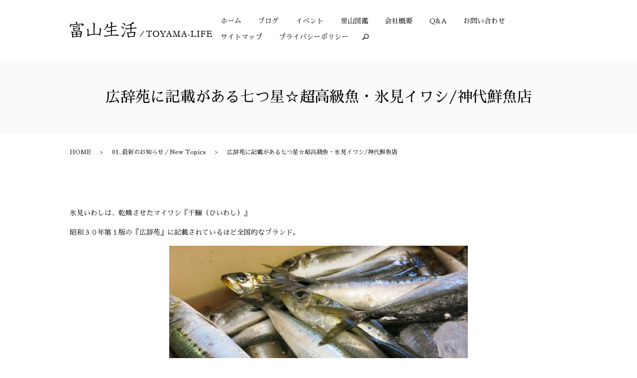

--- FILE ---
content_type: text/html; charset=UTF-8
request_url: https://www.nomachi.info/blog/14042
body_size: 8771
content:
  <!DOCTYPE HTML>
<html lang="ja">
<head prefix="og: http://ogp.me/ns# fb: http://ogp.me/ns/fb# article: http://ogp.me/ns/article#">
  <meta charset="utf-8">
  <meta http-equiv="X-UA-Compatible" content="IE=edge,chrome=1">
  <meta name="viewport" content="width=device-width, initial-scale=1">
  <title>広辞苑に記載がある七つ星☆超高級魚・氷見イワシ/神代鮮魚店 | 都市と田舎の架け橋に /味よし人よし笑顔よし</title>
  <meta name='robots' content='max-image-preview:large' />

<!-- All in One SEO Pack 2.7.3 by Michael Torbert of Semper Fi Web Designob_start_detected [-1,-1] -->
<link rel="author" href="https://plus.google.com/+稲垣信志" />
<meta name="description"  content="氷見いわしは、乾燥させたマイワシ『干鰯（ひいわし）』 昭和３０年第１版の『広辞苑』に記載されているほど全国的なブランド。 氷見漁港で獲れた新鮮なマイワシを加工した干鰯は、身が締まって、色・艶・風味がしっかりと整っているため、全国に知られる逸品です。" />

<meta name="keywords"  content="マイワシ,七つ星" />

<link rel="canonical" href="https://www.nomachi.info/blog/14042" />
<meta property="og:title" content="広辞苑に記載がある七つ星☆超高級魚・氷見イワシ/神代鮮魚店 | 都市と田舎の架け橋に /味よし人よし笑顔よし" />
<meta property="og:type" content="article" />
<meta property="og:url" content="https://www.nomachi.info/blog/14042" />
<meta property="og:image" content="/wp-content/uploads/2017/03/f8a7ff93344f3c3c9857c30e408607aa-e1490913811830.jpg" />
<meta property="og:site_name" content="富山生活｜地域活性・９次産業への挑戦 /持続可能な人財づくり" />
<meta property="fb:admins" content="1250334365040845" />
<meta property="og:description" content="氷見いわしは、乾燥させたマイワシ『干鰯（ひいわし）』 昭和３０年第１版の『広辞苑』に記載されているほど全国的なブランド。 氷見漁港で獲れた新鮮なマイワシを加工した干鰯は、身が締まって、色・艶・風味がしっかりと整っているため、全国に知られる逸品です。 マイワシは、背部が青緑色で、体の側線がなく、代わりに七つの黒点が並んでいるので&quot;七つ星&quot;と呼ばれています。 マイワシの干物 氷見の人は、イワシが大好き。 春に捕れるマイワシの干物、 神代鮮魚店では、人気商品で、あっと言う間に品切れになっています。 神代鮮魚店でマイワシの干物、毎日作っているのでは、ありません。 旬の時期に大漁になった時のみなので、最近は、マイワシの漁獲高が減り、超高級魚になりつつあります。 氷見市仏生寺は、魚食が盛ん！ 今でも魚屋さん（神代鮮魚店）が、自宅（仏生寺）に魚を届けてくれる。 朝獲れの魚の美味しい刺身や珍しい魚の調理方法で、昔から魚食が確立されている。 是非、あなたも氷見の魚を、自分の眼で買いに行き、堪能してみませんか？ 神代鮮魚店にご案内します。" />
<meta property="article:publisher" content="https://www.facebook.com/Nomachi-%E6%97%A7%E6%B0%B7%E8%A6%8B%E5%B8%82%E5%9C%B0%E5%9F%9F%E3%81%8A%E3%81%93%E3%81%97%E5%8D%94%E5%8A%9B%E9%9A%8A%E7%A8%B2%E5%9E%A3%E4%BF%A1%E5%BF%97-1250334365040845/" />
<meta property="article:published_time" content="2018-03-30T22:23:29Z" />
<meta property="article:modified_time" content="2018-08-17T04:19:04Z" />
<meta name="twitter:card" content="summary" />
<meta name="twitter:title" content="広辞苑に記載がある七つ星☆超高級魚・氷見イワシ/神代鮮魚店 | 都市と田舎の架け橋に /味よし人よし笑顔よし" />
<meta name="twitter:description" content="氷見いわしは、乾燥させたマイワシ『干鰯（ひいわし）』 昭和３０年第１版の『広辞苑』に記載されているほど全国的なブランド。 氷見漁港で獲れた新鮮なマイワシを加工した干鰯は、身が締まって、色・艶・風味がしっかりと整っているため、全国に知られる逸品です。 マイワシは、背部が青緑色で、体の側線がなく、代わりに七つの黒点が並んでいるので&quot;七つ星&quot;と呼ばれています。 マイワシの干物 氷見の人は、イワシが大好き。 春に捕れるマイワシの干物、 神代鮮魚店では、人気商品で、あっと言う間に品切れになっています。 神代鮮魚店でマイワシの干物、毎日作っているのでは、ありません。 旬の時期に大漁になった時のみなので、最近は、マイワシの漁獲高が減り、超高級魚になりつつあります。 氷見市仏生寺は、魚食が盛ん！ 今でも魚屋さん（神代鮮魚店）が、自宅（仏生寺）に魚を届けてくれる。 朝獲れの魚の美味しい刺身や珍しい魚の調理方法で、昔から魚食が確立されている。 是非、あなたも氷見の魚を、自分の眼で買いに行き、堪能してみませんか？ 神代鮮魚店にご案内します。" />
<meta name="twitter:image" content="/wp-content/uploads/2017/03/f8a7ff93344f3c3c9857c30e408607aa-e1490913811830.jpg" />
<meta itemprop="image" content="/wp-content/uploads/2017/03/f8a7ff93344f3c3c9857c30e408607aa-e1490913811830.jpg" />
<!-- /all in one seo pack -->
<link rel="alternate" type="application/rss+xml" title="都市と田舎の架け橋に /味よし人よし笑顔よし &raquo; 広辞苑に記載がある七つ星☆超高級魚・氷見イワシ/神代鮮魚店 のコメントのフィード" href="https://www.nomachi.info/blog/14042/feed" />
<link rel='stylesheet' id='wp-block-library-css' href='https://www.nomachi.info/wp-includes/css/dist/block-library/style.min.css?ver=6.4.7' type='text/css' media='all' />
<style id='classic-theme-styles-inline-css' type='text/css'>
/*! This file is auto-generated */
.wp-block-button__link{color:#fff;background-color:#32373c;border-radius:9999px;box-shadow:none;text-decoration:none;padding:calc(.667em + 2px) calc(1.333em + 2px);font-size:1.125em}.wp-block-file__button{background:#32373c;color:#fff;text-decoration:none}
</style>
<style id='global-styles-inline-css' type='text/css'>
body{--wp--preset--color--black: #000000;--wp--preset--color--cyan-bluish-gray: #abb8c3;--wp--preset--color--white: #ffffff;--wp--preset--color--pale-pink: #f78da7;--wp--preset--color--vivid-red: #cf2e2e;--wp--preset--color--luminous-vivid-orange: #ff6900;--wp--preset--color--luminous-vivid-amber: #fcb900;--wp--preset--color--light-green-cyan: #7bdcb5;--wp--preset--color--vivid-green-cyan: #00d084;--wp--preset--color--pale-cyan-blue: #8ed1fc;--wp--preset--color--vivid-cyan-blue: #0693e3;--wp--preset--color--vivid-purple: #9b51e0;--wp--preset--gradient--vivid-cyan-blue-to-vivid-purple: linear-gradient(135deg,rgba(6,147,227,1) 0%,rgb(155,81,224) 100%);--wp--preset--gradient--light-green-cyan-to-vivid-green-cyan: linear-gradient(135deg,rgb(122,220,180) 0%,rgb(0,208,130) 100%);--wp--preset--gradient--luminous-vivid-amber-to-luminous-vivid-orange: linear-gradient(135deg,rgba(252,185,0,1) 0%,rgba(255,105,0,1) 100%);--wp--preset--gradient--luminous-vivid-orange-to-vivid-red: linear-gradient(135deg,rgba(255,105,0,1) 0%,rgb(207,46,46) 100%);--wp--preset--gradient--very-light-gray-to-cyan-bluish-gray: linear-gradient(135deg,rgb(238,238,238) 0%,rgb(169,184,195) 100%);--wp--preset--gradient--cool-to-warm-spectrum: linear-gradient(135deg,rgb(74,234,220) 0%,rgb(151,120,209) 20%,rgb(207,42,186) 40%,rgb(238,44,130) 60%,rgb(251,105,98) 80%,rgb(254,248,76) 100%);--wp--preset--gradient--blush-light-purple: linear-gradient(135deg,rgb(255,206,236) 0%,rgb(152,150,240) 100%);--wp--preset--gradient--blush-bordeaux: linear-gradient(135deg,rgb(254,205,165) 0%,rgb(254,45,45) 50%,rgb(107,0,62) 100%);--wp--preset--gradient--luminous-dusk: linear-gradient(135deg,rgb(255,203,112) 0%,rgb(199,81,192) 50%,rgb(65,88,208) 100%);--wp--preset--gradient--pale-ocean: linear-gradient(135deg,rgb(255,245,203) 0%,rgb(182,227,212) 50%,rgb(51,167,181) 100%);--wp--preset--gradient--electric-grass: linear-gradient(135deg,rgb(202,248,128) 0%,rgb(113,206,126) 100%);--wp--preset--gradient--midnight: linear-gradient(135deg,rgb(2,3,129) 0%,rgb(40,116,252) 100%);--wp--preset--font-size--small: 13px;--wp--preset--font-size--medium: 20px;--wp--preset--font-size--large: 36px;--wp--preset--font-size--x-large: 42px;--wp--preset--spacing--20: 0.44rem;--wp--preset--spacing--30: 0.67rem;--wp--preset--spacing--40: 1rem;--wp--preset--spacing--50: 1.5rem;--wp--preset--spacing--60: 2.25rem;--wp--preset--spacing--70: 3.38rem;--wp--preset--spacing--80: 5.06rem;--wp--preset--shadow--natural: 6px 6px 9px rgba(0, 0, 0, 0.2);--wp--preset--shadow--deep: 12px 12px 50px rgba(0, 0, 0, 0.4);--wp--preset--shadow--sharp: 6px 6px 0px rgba(0, 0, 0, 0.2);--wp--preset--shadow--outlined: 6px 6px 0px -3px rgba(255, 255, 255, 1), 6px 6px rgba(0, 0, 0, 1);--wp--preset--shadow--crisp: 6px 6px 0px rgba(0, 0, 0, 1);}:where(.is-layout-flex){gap: 0.5em;}:where(.is-layout-grid){gap: 0.5em;}body .is-layout-flow > .alignleft{float: left;margin-inline-start: 0;margin-inline-end: 2em;}body .is-layout-flow > .alignright{float: right;margin-inline-start: 2em;margin-inline-end: 0;}body .is-layout-flow > .aligncenter{margin-left: auto !important;margin-right: auto !important;}body .is-layout-constrained > .alignleft{float: left;margin-inline-start: 0;margin-inline-end: 2em;}body .is-layout-constrained > .alignright{float: right;margin-inline-start: 2em;margin-inline-end: 0;}body .is-layout-constrained > .aligncenter{margin-left: auto !important;margin-right: auto !important;}body .is-layout-constrained > :where(:not(.alignleft):not(.alignright):not(.alignfull)){max-width: var(--wp--style--global--content-size);margin-left: auto !important;margin-right: auto !important;}body .is-layout-constrained > .alignwide{max-width: var(--wp--style--global--wide-size);}body .is-layout-flex{display: flex;}body .is-layout-flex{flex-wrap: wrap;align-items: center;}body .is-layout-flex > *{margin: 0;}body .is-layout-grid{display: grid;}body .is-layout-grid > *{margin: 0;}:where(.wp-block-columns.is-layout-flex){gap: 2em;}:where(.wp-block-columns.is-layout-grid){gap: 2em;}:where(.wp-block-post-template.is-layout-flex){gap: 1.25em;}:where(.wp-block-post-template.is-layout-grid){gap: 1.25em;}.has-black-color{color: var(--wp--preset--color--black) !important;}.has-cyan-bluish-gray-color{color: var(--wp--preset--color--cyan-bluish-gray) !important;}.has-white-color{color: var(--wp--preset--color--white) !important;}.has-pale-pink-color{color: var(--wp--preset--color--pale-pink) !important;}.has-vivid-red-color{color: var(--wp--preset--color--vivid-red) !important;}.has-luminous-vivid-orange-color{color: var(--wp--preset--color--luminous-vivid-orange) !important;}.has-luminous-vivid-amber-color{color: var(--wp--preset--color--luminous-vivid-amber) !important;}.has-light-green-cyan-color{color: var(--wp--preset--color--light-green-cyan) !important;}.has-vivid-green-cyan-color{color: var(--wp--preset--color--vivid-green-cyan) !important;}.has-pale-cyan-blue-color{color: var(--wp--preset--color--pale-cyan-blue) !important;}.has-vivid-cyan-blue-color{color: var(--wp--preset--color--vivid-cyan-blue) !important;}.has-vivid-purple-color{color: var(--wp--preset--color--vivid-purple) !important;}.has-black-background-color{background-color: var(--wp--preset--color--black) !important;}.has-cyan-bluish-gray-background-color{background-color: var(--wp--preset--color--cyan-bluish-gray) !important;}.has-white-background-color{background-color: var(--wp--preset--color--white) !important;}.has-pale-pink-background-color{background-color: var(--wp--preset--color--pale-pink) !important;}.has-vivid-red-background-color{background-color: var(--wp--preset--color--vivid-red) !important;}.has-luminous-vivid-orange-background-color{background-color: var(--wp--preset--color--luminous-vivid-orange) !important;}.has-luminous-vivid-amber-background-color{background-color: var(--wp--preset--color--luminous-vivid-amber) !important;}.has-light-green-cyan-background-color{background-color: var(--wp--preset--color--light-green-cyan) !important;}.has-vivid-green-cyan-background-color{background-color: var(--wp--preset--color--vivid-green-cyan) !important;}.has-pale-cyan-blue-background-color{background-color: var(--wp--preset--color--pale-cyan-blue) !important;}.has-vivid-cyan-blue-background-color{background-color: var(--wp--preset--color--vivid-cyan-blue) !important;}.has-vivid-purple-background-color{background-color: var(--wp--preset--color--vivid-purple) !important;}.has-black-border-color{border-color: var(--wp--preset--color--black) !important;}.has-cyan-bluish-gray-border-color{border-color: var(--wp--preset--color--cyan-bluish-gray) !important;}.has-white-border-color{border-color: var(--wp--preset--color--white) !important;}.has-pale-pink-border-color{border-color: var(--wp--preset--color--pale-pink) !important;}.has-vivid-red-border-color{border-color: var(--wp--preset--color--vivid-red) !important;}.has-luminous-vivid-orange-border-color{border-color: var(--wp--preset--color--luminous-vivid-orange) !important;}.has-luminous-vivid-amber-border-color{border-color: var(--wp--preset--color--luminous-vivid-amber) !important;}.has-light-green-cyan-border-color{border-color: var(--wp--preset--color--light-green-cyan) !important;}.has-vivid-green-cyan-border-color{border-color: var(--wp--preset--color--vivid-green-cyan) !important;}.has-pale-cyan-blue-border-color{border-color: var(--wp--preset--color--pale-cyan-blue) !important;}.has-vivid-cyan-blue-border-color{border-color: var(--wp--preset--color--vivid-cyan-blue) !important;}.has-vivid-purple-border-color{border-color: var(--wp--preset--color--vivid-purple) !important;}.has-vivid-cyan-blue-to-vivid-purple-gradient-background{background: var(--wp--preset--gradient--vivid-cyan-blue-to-vivid-purple) !important;}.has-light-green-cyan-to-vivid-green-cyan-gradient-background{background: var(--wp--preset--gradient--light-green-cyan-to-vivid-green-cyan) !important;}.has-luminous-vivid-amber-to-luminous-vivid-orange-gradient-background{background: var(--wp--preset--gradient--luminous-vivid-amber-to-luminous-vivid-orange) !important;}.has-luminous-vivid-orange-to-vivid-red-gradient-background{background: var(--wp--preset--gradient--luminous-vivid-orange-to-vivid-red) !important;}.has-very-light-gray-to-cyan-bluish-gray-gradient-background{background: var(--wp--preset--gradient--very-light-gray-to-cyan-bluish-gray) !important;}.has-cool-to-warm-spectrum-gradient-background{background: var(--wp--preset--gradient--cool-to-warm-spectrum) !important;}.has-blush-light-purple-gradient-background{background: var(--wp--preset--gradient--blush-light-purple) !important;}.has-blush-bordeaux-gradient-background{background: var(--wp--preset--gradient--blush-bordeaux) !important;}.has-luminous-dusk-gradient-background{background: var(--wp--preset--gradient--luminous-dusk) !important;}.has-pale-ocean-gradient-background{background: var(--wp--preset--gradient--pale-ocean) !important;}.has-electric-grass-gradient-background{background: var(--wp--preset--gradient--electric-grass) !important;}.has-midnight-gradient-background{background: var(--wp--preset--gradient--midnight) !important;}.has-small-font-size{font-size: var(--wp--preset--font-size--small) !important;}.has-medium-font-size{font-size: var(--wp--preset--font-size--medium) !important;}.has-large-font-size{font-size: var(--wp--preset--font-size--large) !important;}.has-x-large-font-size{font-size: var(--wp--preset--font-size--x-large) !important;}
.wp-block-navigation a:where(:not(.wp-element-button)){color: inherit;}
:where(.wp-block-post-template.is-layout-flex){gap: 1.25em;}:where(.wp-block-post-template.is-layout-grid){gap: 1.25em;}
:where(.wp-block-columns.is-layout-flex){gap: 2em;}:where(.wp-block-columns.is-layout-grid){gap: 2em;}
.wp-block-pullquote{font-size: 1.5em;line-height: 1.6;}
</style>
<link rel='stylesheet' id='contact-form-7-css' href='https://www.nomachi.info/wp-content/plugins/contact-form-7/includes/css/styles.css?ver=5.0.3' type='text/css' media='all' />
<script type="text/javascript" src="https://www.nomachi.info/wp-content/themes/nomachi.info/assets/js/vendor/jquery.min.js?ver=6.4.7" id="jquery-js"></script>
<link rel='shortlink' href='https://www.nomachi.info/?p=14042' />
  <link href="https://fonts.googleapis.com/earlyaccess/notosansjapanese.css" rel="stylesheet" />
  <link href="https://www.nomachi.info/wp-content/themes/nomachi.info/assets/css/main.css?1768421606" rel="stylesheet" >
<link href="https://use.fontawesome.com/releases/v5.0.6/css/all.css" rel="stylesheet">
 <script src="https://www.nomachi.info/wp-content/themes/nomachi.info/assets/js/vendor/respond.min.js"></script>
<script type="text/javascript">
function googleTranslateElementInit() {
  new google.translate.TranslateElement({pageLanguage: 'ja', includedLanguages: 'en,fr,it,ko,sm,th,zh-CN,zh-TW', layout: google.translate.TranslateElement.InlineLayout.SIMPLE}, 'google_translate_element');
}
</script><script type="text/javascript" src="//translate.google.com/translate_a/element.js?cb=googleTranslateElementInit"></script>
  <script type="application/ld+json">
  {
    "@context": "http://schema.org",
    "@type": "BreadcrumbList",
    "itemListElement":
    [
      {
        "@type": "ListItem",
        "position": 1,
        "item":
        {
          "@id": "https://www.nomachi.info/",
          "name": "都市と田舎の架け橋に /味よし人よし笑顔よし"
        }
      },
      {
        "@type": "ListItem",
        "position": 2,
        "item":
        {
          "@id": "https://www.nomachi.info/blog/category/news/",
          "name": "01_最新のお知らせ／New Topics"
        }
      },
      {
        "@type": "ListItem",
        "position": 3,
        "item":
        {
          "@id": "https://www.nomachi.info/blog/14042/",
          "name": "広辞苑に記載がある七つ星☆超高級魚・氷見イワシ/神代鮮魚店"
        }
      }
    ]
  }
  </script>


  <script type="application/ld+json">
  {
    "@context": "http://schema.org/",
    "@type": "",
    "name": "NOMACHI　（ノマチ）",
    "address": "仏生寺5234",
    "telephone": "09018518441",
    "faxNumber": "",
    "url": "https://www.nomachi.info",
    "email": "toyama@nomachi.info",
    "image": "https://www.nomachi.info/wp-content/uploads/logo_ogp.jpg",
    "logo": "https://www.nomachi.info/wp-content/uploads/logo_org.png"
  }
  </script>

<!-- Google Analytics -->
<script>
  (function(i,s,o,g,r,a,m){i['GoogleAnalyticsObject']=r;i[r]=i[r]||function(){
  (i[r].q=i[r].q||[]).push(arguments)},i[r].l=1*new Date();a=s.createElement(o),
  m=s.getElementsByTagName(o)[0];a.async=1;a.src=g;m.parentNode.insertBefore(a,m)
  })(window,document,'script','https://www.google-analytics.com/analytics.js','ga');

  ga('create', 'UA-64425713-1', 'auto');
  ga('send', 'pageview');
</script>
<!-- End Google Analytics -->

</head>
<body class="scrollTop">

  <div id="fb-root"></div>
  <script>(function(d, s, id) {
    var js, fjs = d.getElementsByTagName(s)[0];
    if (d.getElementById(id)) return;
    js = d.createElement(s); js.id = id;
    js.src = 'https://connect.facebook.net/ja_JP/sdk.js#xfbml=1&version=v2.12';
    fjs.parentNode.insertBefore(js, fjs);
  }(document, 'script', 'facebook-jssdk'));</script>

  <header>
    <div class="primary_header">
		 <div class="container">
      <div class="row">
                <div class="title">
                      <a href="https://www.nomachi.info/">
				<img src="/wp-content/uploads/2018/07/logo.png" srcset="/wp-content/uploads/2018/07/logo2x.png 2x" alt="都市と田舎の架け橋に /味よし人よし笑顔よし">
            </a>
                  </div>
        <nav class="global_nav"><ul><li><a href="https://www.nomachi.info/">ホーム</a></li>
<li><a href="https://www.nomachi.info/blog">ブログ</a></li>
<li><a href="https://www.nomachi.info/blog/category/event_oshirase">イベント</a></li>
<li><a href="https://www.nomachi.info/gallery">里山図鑑</a></li>
<li><a href="https://www.nomachi.info/company">会社概要</a></li>
<li><a href="https://www.nomachi.info/qa">Q&#038;A</a></li>
<li><a href="https://www.nomachi.info/contact">お問い合わせ</a></li>
<li><a href="https://www.nomachi.info/sitemap">サイトマップ</a></li>
<li><a href="https://www.nomachi.info/policy">プライバシーポリシー</a></li>

              <li class="gnav_search">
                <a href="#">search</a>
  <div class="epress_search">
    <form method="get" action="https://www.nomachi.info/">
      <input type="text" placeholder="" class="text" name="s" autocomplete="off" value="">
      <input type="submit" value="Search" class="submit">
    </form>
  </div>
  </li>
            </ul>
            <div class="menu_icon">
              <a href="#menu"><span>メニュー開閉</span></a>
            </div></nav>      </div>
    </div>
			 </div>
  </header>



<main>
        <h1 class="wow" style="">
    広辞苑に記載がある七つ星☆超高級魚・氷見イワシ/神代鮮魚店        </h1>

  
  <div class="bread_wrap">
    <div class="container gutters">
      <div class="row bread">
            <ul class="col span_12">
              <li><a href="https://www.nomachi.info">HOME</a></li>
                      <li><a href="https://www.nomachi.info/blog/category/news">01_最新のお知らせ／New Topics</a></li>
                      <li>広辞苑に記載がある七つ星☆超高級魚・氷見イワシ/神代鮮魚店</li>
                  </ul>
        </div>
      <div class="row">
  			<div id="google_translate_element"></div>
  		</div>
    </div>
  </div>
  <section>
    <div class="container gutters">
      <div class="row">

        		  <div class="col span_12 column_main">
           <section class="_th08_module blog_page ">
            <div class="container gutters">
                                          <article class="row article_single01">
                  <div class="row">

                    <div class="col span_12">
                      <p>氷見いわしは、乾燥させたマイワシ『干鰯（ひいわし）』</p>
<p>昭和３０年第１版の『広辞苑』に記載されているほど全国的なブランド。</p>
<p><a href="/wp-content/uploads/2017/03/afe2be12deaab5dea095ba41d10e219d.jpg"><img fetchpriority="high" decoding="async" class="aligncenter size-medium wp-image-14044" src="/wp-content/uploads/2017/03/afe2be12deaab5dea095ba41d10e219d-600x450.jpg" alt="160308_神代イワシ干物(105)" width="600" height="450" srcset="https://www.nomachi.info/wp-content/uploads/2017/03/afe2be12deaab5dea095ba41d10e219d-600x450.jpg 600w, https://www.nomachi.info/wp-content/uploads/2017/03/afe2be12deaab5dea095ba41d10e219d.jpg 640w" sizes="(max-width: 600px) 100vw, 600px" /></a>  </p>
<p>氷見漁港で獲れた新鮮なマイワシを加工した干鰯は、身が締まって、色・艶・風味がしっかりと整っているため、全国に知られる逸品です。</p>
<p>マイワシは、背部が青緑色で、体の側線がなく、代わりに七つの黒点が並んでいるので“七つ星”と呼ばれています。</p>
<p><a href="/wp-content/uploads/2017/03/f8a7ff93344f3c3c9857c30e408607aa.jpg"><img decoding="async" class="aligncenter wp-image-14043 size-medium" src="/wp-content/uploads/2017/03/f8a7ff93344f3c3c9857c30e408607aa-e1490913811830-450x600.jpg" alt="160308_神代イワシ干物(102)" width="450" height="600" srcset="https://www.nomachi.info/wp-content/uploads/2017/03/f8a7ff93344f3c3c9857c30e408607aa-e1490913811830-450x600.jpg 450w, https://www.nomachi.info/wp-content/uploads/2017/03/f8a7ff93344f3c3c9857c30e408607aa-e1490913811830.jpg 480w" sizes="(max-width: 450px) 100vw, 450px" /></a></p>
<p style="text-align: center;">マイワシの干物</p>
<p>氷見の人は、イワシが大好き。</p>
<p>春に捕れるマイワシの干物、 神代鮮魚店では、人気商品で、あっと言う間に品切れになっています。  </p>
<p>神代鮮魚店でマイワシの干物、毎日作っているのでは、ありません。</p>
<p>旬の時期に大漁になった時のみなので、最近は、マイワシの漁獲高が減り、超高級魚になりつつあります。</p>
<p style="text-align: center;"><iframe width="600" height="450" style="border: 0px currentColor;" src="https://www.google.com/maps/embed?pb=!1m18!1m12!1m3!1d3194.952623879069!2d136.93909374986643!3d36.79568627985109!2m3!1f0!2f0!3f0!3m2!1i1024!2i768!4f13.1!3m3!1m2!1s0x5ff77756a5f55fad%3A0xe1cd67007bd7b932!2z44CSOTM1LTAxMTQg5a-M5bGx55yM5rC36KaL5biC5LuP55Sf5a-677yT77yW4oiS77yRIOelnuS7o-murumtmuW6lw!5e0!3m2!1sja!2sjp!4v1453594039001" frameborder="0" allowfullscreen="allowfullscreen"></iframe></p>
<p>氷見市仏生寺は、<span style="color: #008000; font-size: 18pt;">魚食が盛ん！</span> 今でも魚屋さん（神代鮮魚店）が、自宅（仏生寺）に魚を届けてくれる。 朝獲れの魚の美味しい刺身や珍しい魚の調理方法で、昔から魚食が確立されている。 是非、あなたも氷見の魚を、自分の眼で買いに行き、堪能してみませんか？ <span style="color: #ff00ff; font-size: 18pt;"> 神代鮮魚店にご案内します。</span></p>
                    </div>
                  </div>
                </article>

                                <div class="blog_mura_box highlight" style=" visibility: visible;">
                          <p style="text-align: center;">１日１回、にほんブログ村へクリックして頂くと、氷見・富山の情報が多くの人に広がります。<br>『ポチっと、クリック』ご協力願います。</p>
                   <p style="text-align: center;"><a href="//localchubu.blogmura.com/toyama/ranking.html" target="_blank"><img class="pc-only" src="//localchubu.blogmura.com/toyama/img/toyama88_31.gif" alt="にほんブログ村 地域生活（街） 中部ブログ 富山県情報へ" width="88" height="31" border="0" /></a></p><p class="btn_target more"><a class="add_arrow inverse" href="//localchubu.blogmura.com/toyama/ranking.html" target="_blank"> にほんブログ村</a></p>

                </div>
                
                <div class='epress_pager' style="margin-top:10px;">
                  <div class="epress_pager_prev">
                    <a href="https://www.nomachi.info/blog/6381" rel="prev">【イベント案内】幸せを運ぶ亀の藁細工作りと婆ちゃんが創る早春の里山料理</a>                  </div>
                  <div class="epress_pager_next">
                    <a href="https://www.nomachi.info/blog/15962" rel="next">オーライニッポンライフスタイル賞現役地域おこし協力隊初受賞／里山での小さな活動が高評価</a>                  </div>
                </div>
                        </div>
           </section>

         </div>
              </div>
    </div>
  </section>

</main>
<style>
.share_button {
  letter-spacing: -.40em;
  padding-top: 0;
  margin-top: 18px !important;
  margin-bottom: 1.5%;
}
.share_button > * {
  letter-spacing: normal;
  vertical-align: bottom;
  margin:0 2px;
}
.column_sub .share_button {
  margin-top: 0;
  padding-top: 0;
}
</style>
  <div class="container share_button">
    <!-- Facebook -->
    <div class="fb-share-button" data-href="https://www.nomachi.info/blog/14042" data-layout="button" data-size="small" data-mobile-iframe="false"><a class="fb-xfbml-parse-ignore" target="_blank" href="https://www.facebook.com/sharer/sharer.php?u=http%3A%2F%2Fwww.%2F&amp;src=sdkpreparse">シェア</a></div>
    <!-- Twitter -->
    <a href="https://twitter.com/share" class="twitter-share-button" data-lang="ja">ツイート</a>
    <script>!function(d,s,id){var js,fjs=d.getElementsByTagName(s)[0],p=/^http:/.test(d.location)?'http':'https';if(!d.getElementById(id)){js=d.createElement(s);js.id=id;js.src=p+'://platform.twitter.com/widgets.js';fjs.parentNode.insertBefore(js,fjs);}}(document,'script','twitter-wjs');</script>
    <!-- LINE -->
    <div class="line-it-button" data-lang="ja" data-type="share-a" data-url="https://www.nomachi.info/blog/14042" style="display: none;"></div>
    <script src="https://d.line-scdn.net/r/web/social-plugin/js/thirdparty/loader.min.js" async="async" defer="defer"></script>
  </div>
<footer>

 <section class="sec03">
      <div class="container gutters">
        <h2 class="notafter">著者について<div class="subtext pc-only"><span>百姓・都市農村交流プランナー・WEBプロデューサー</span></div></h2>
        <div class="row">
          <div class="col span_4">
            <figure>
              <img src="/wp-content/uploads/2018/07/top_img001.jpg" alt="著者について">
            </figure>
          </div>
          <div class="col span_8">
            <h3>稲垣 信志<span class="text-small">（Shinji Inagaki）</span></h3>
            <p class="sec03_graduate">愛知県出身<br>大府高校卒業<br>東海大学　海洋学部海洋土木工学科卒業</p>
            <p>甲子園を夢見る高校球児でしたが、努力足りずに県大会で敗退。野球がしたくて、片道１時間３０分かけて通学、愛知の公立高校ではダントツの練習量だった大府高校野球部で３年間培った体力は、今も健在。<br>社会人になってからも奇麗な仕事は、出来ませんが、泥臭く失敗と経験を繰り返し、他人より多くの時間を費やし、階段を１段１段登りながら成果を出す・ゴールに到達する姿勢がモットーです。</p>
            <div class="sec03_btn">
              <ul class="topf">
                <li class="btn_target topf"><p class="more"><a href="https://goo.gl/PJEGLo" target="blank" class="add_arrow inverse topf">Facebook<span><i class="fas fa-external-link-alt"></i></span></a></p></li>
				  <li class="topf"><p class="more"><a href="/profile" class="add_arrow inverse topf">著者について</a></p></li>
				  <li class="topf"><p class="more"><a href="/contact" class="add_arrow inverse topf">お問い合わせ</a></p></li>
              </ul>
            </div>
          </div>

        </div>
      </div>
    </section>


    <div class="footer_copyright_wrap">
      <div class="container">
        <div class="row">
          <div class="col span_12">
            <p>© 2018 富山生活｜田舎暮らし入門・里山ツーリズム / 食材の宝庫富山県 </p>
          </div>
        </div>
      </div>
    </div>
    <p class="pagetop"><a href="#top"></a></p>
  </footer>

  <script src="https://www.nomachi.info/wp-content/themes/nomachi.info/assets/js/vendor/bundle.js"></script>
  <script src="https://www.nomachi.info/wp-content/themes/nomachi.info/assets/js/main.js?"></script>

  <script type="text/javascript" id="contact-form-7-js-extra">
/* <![CDATA[ */
var wpcf7 = {"apiSettings":{"root":"https:\/\/www.nomachi.info\/wp-json\/contact-form-7\/v1","namespace":"contact-form-7\/v1"},"recaptcha":{"messages":{"empty":"\u3042\u306a\u305f\u304c\u30ed\u30dc\u30c3\u30c8\u3067\u306f\u306a\u3044\u3053\u3068\u3092\u8a3c\u660e\u3057\u3066\u304f\u3060\u3055\u3044\u3002"}}};
/* ]]> */
</script>
<script type="text/javascript" src="https://www.nomachi.info/wp-content/plugins/contact-form-7/includes/js/scripts.js?ver=5.0.3" id="contact-form-7-js"></script>
</body>
</html>


--- FILE ---
content_type: text/plain
request_url: https://www.google-analytics.com/j/collect?v=1&_v=j102&a=1467189209&t=pageview&_s=1&dl=https%3A%2F%2Fwww.nomachi.info%2Fblog%2F14042&ul=en-us%40posix&dt=%E5%BA%83%E8%BE%9E%E8%8B%91%E3%81%AB%E8%A8%98%E8%BC%89%E3%81%8C%E3%81%82%E3%82%8B%E4%B8%83%E3%81%A4%E6%98%9F%E2%98%86%E8%B6%85%E9%AB%98%E7%B4%9A%E9%AD%9A%E3%83%BB%E6%B0%B7%E8%A6%8B%E3%82%A4%E3%83%AF%E3%82%B7%2F%E7%A5%9E%E4%BB%A3%E9%AE%AE%E9%AD%9A%E5%BA%97%20%7C%20%E9%83%BD%E5%B8%82%E3%81%A8%E7%94%B0%E8%88%8E%E3%81%AE%E6%9E%B6%E3%81%91%E6%A9%8B%E3%81%AB%20%2F%E5%91%B3%E3%82%88%E3%81%97%E4%BA%BA%E3%82%88%E3%81%97%E7%AC%91%E9%A1%94%E3%82%88%E3%81%97&sr=1280x720&vp=1280x720&_u=IEBAAEABAAAAACAAI~&jid=1667610816&gjid=1669573550&cid=1732586825.1768421608&tid=UA-64425713-1&_gid=1553903612.1768421608&_r=1&_slc=1&z=1194401547
body_size: -450
content:
2,cG-TZGSEMK66Z